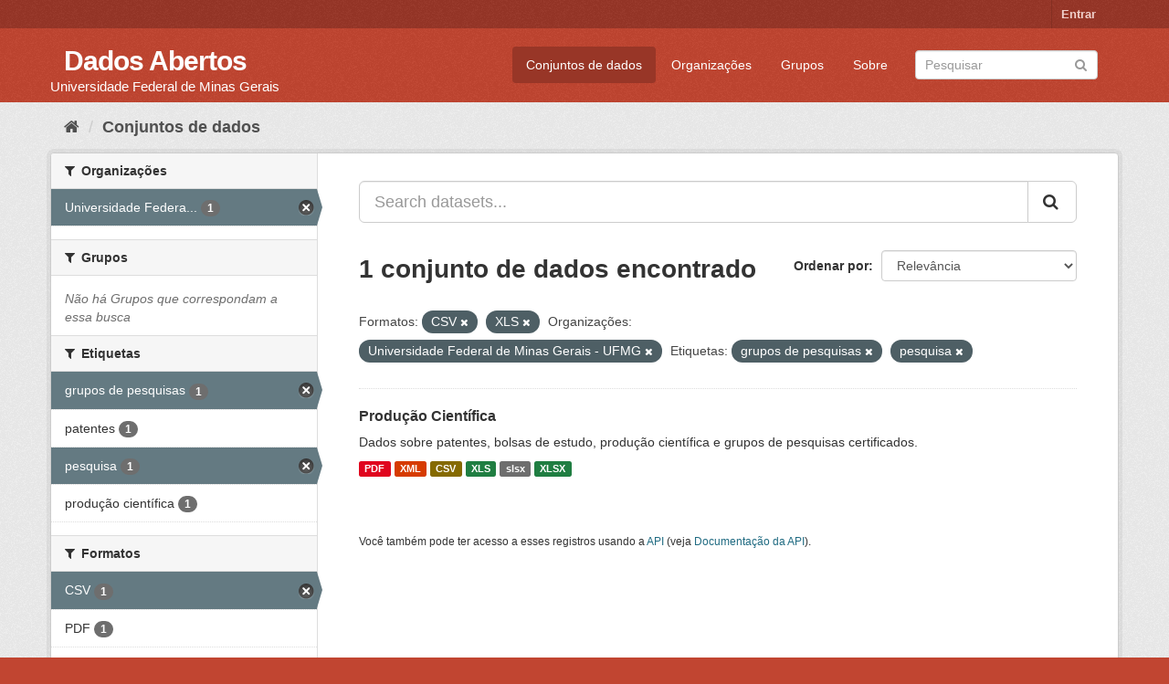

--- FILE ---
content_type: text/html; charset=utf-8
request_url: https://dados.ufmg.br/dataset/?res_format=CSV&organization=universidade-federal-de-minas-gerais&tags=grupos+de+pesquisas&tags=pesquisa&res_format=XLS
body_size: 31301
content:
<!DOCTYPE html>
<!--[if IE 9]> <html lang="pt_BR" class="ie9"> <![endif]-->
<!--[if gt IE 8]><!--> <html lang="pt_BR"> <!--<![endif]-->
  <head>
    <meta charset="utf-8" />
      <meta name="generator" content="ckan 2.9.2" />
      <meta name="viewport" content="width=device-width, initial-scale=1.0">
    <title>Conjunto de dados - Dados Abertos </title>

    
    <link rel="shortcut icon" href="/base/images/ckan.ico" />
    
      
      
      
      
    

    
      
      
    

    
    <link href="/webassets/base/eb9793eb_red.css" rel="stylesheet"/>
    
  </head>

  
  <body data-site-root="https://dados.ufmg.br/" data-locale-root="https://dados.ufmg.br/" >

    
    <div class="sr-only sr-only-focusable"><a href="#content">Pular para o conteúdo</a></div>
  

  
     
<div class="account-masthead">
  <div class="container">
     
    <nav class="account not-authed" aria-label="Account">
      <ul class="list-unstyled">
        
        <li><a href="/user/login">Entrar</a></li>
         
      </ul>
    </nav>
     
  </div>
</div>

<header class="navbar navbar-static-top masthead">
    
  <div class="container">
    <div class="navbar-right">
      <button data-target="#main-navigation-toggle" data-toggle="collapse" class="navbar-toggle collapsed" type="button" aria-label="expand or collapse" aria-expanded="false">
        <span class="sr-only">Toggle navigation</span>
        <span class="fa fa-bars"></span>
      </button>
    </div>
    <hgroup class="header-text-logo-tagline navbar-left">
       
      <h1>
        <a href="/">Dados Abertos </a>
      </h1>
      
      <h2>Universidade Federal de Minas Gerais</h2>  
    </hgroup>

    <div class="collapse navbar-collapse" id="main-navigation-toggle">
      
      <nav class="section navigation">
        <ul class="nav nav-pills">
            
		<li class="active"><a href="/dataset/">Conjuntos de dados</a></li><li><a href="/organization/">Organizações</a></li><li><a href="/group/">Grupos</a></li><li><a href="/about">Sobre</a></li>
	    
        </ul>
      </nav>
       
      <form class="section site-search simple-input" action="/dataset/" method="get">
        <div class="field">
          <label for="field-sitewide-search">Buscar conjunto de dados</label>
          <input id="field-sitewide-search" type="text" class="form-control" name="q" placeholder="Pesquisar" aria-label="Search datasets"/>
          <button class="btn-search" type="submit" aria-label="Submit"><i class="fa fa-search"></i></button>
        </div>
      </form>
      
    </div>
  </div>
</header>

  
    <div class="main">
      <div id="content" class="container">
        
          
            <div class="flash-messages">
              
                
              
            </div>
          

          
            <div class="toolbar" role="navigation" aria-label="Breadcrumb">
              
                
                  <ol class="breadcrumb">
                    
<!-- Snippet snippets/home_breadcrumb_item.html start -->

<li class="home"><a href="/" aria-label="Início"><i class="fa fa-home"></i><span> Início</span></a></li>
<!-- Snippet snippets/home_breadcrumb_item.html end -->

                    
  <li class="active"><a href="/dataset/">Conjuntos de dados</a></li>

                  </ol>
                
              
            </div>
          

          <div class="row wrapper">
            
            
            

            
              <aside class="secondary col-sm-3">
                
                
  <div class="filters">
    <div>
      
        
<!-- Snippet snippets/facet_list.html start -->


    
    
	
	    
	    
		<section class="module module-narrow module-shallow">
		    
			<h2 class="module-heading">
			    <i class="fa fa-filter"></i>
			    
			    Organizações
			</h2>
		    
		    
			
			    
				<nav aria-label="Organizações">
				    <ul class="list-unstyled nav nav-simple nav-facet">
					
					    
					    
					    
					    
					    <li class="nav-item active">
						<a href="/dataset/?res_format=CSV&amp;res_format=XLS&amp;tags=grupos+de+pesquisas&amp;tags=pesquisa" title="Universidade Federal de Minas Gerais - UFMG">
						    <span class="item-label">Universidade Federa...</span>
						    <span class="hidden separator"> - </span>
						    <span class="item-count badge">1</span>
						</a>
					    </li>
					
				    </ul>
				</nav>

				<p class="module-footer">
				    
					
				    
				</p>
			    
			
		    
		</section>
	    
	
    

<!-- Snippet snippets/facet_list.html end -->

      
        
<!-- Snippet snippets/facet_list.html start -->


    
    
	
	    
	    
		<section class="module module-narrow module-shallow">
		    
			<h2 class="module-heading">
			    <i class="fa fa-filter"></i>
			    
			    Grupos
			</h2>
		    
		    
			
			    
				<p class="module-content empty">Não há Grupos que correspondam a essa busca</p>
			    
			
		    
		</section>
	    
	
    

<!-- Snippet snippets/facet_list.html end -->

      
        
<!-- Snippet snippets/facet_list.html start -->


    
    
	
	    
	    
		<section class="module module-narrow module-shallow">
		    
			<h2 class="module-heading">
			    <i class="fa fa-filter"></i>
			    
			    Etiquetas
			</h2>
		    
		    
			
			    
				<nav aria-label="Etiquetas">
				    <ul class="list-unstyled nav nav-simple nav-facet">
					
					    
					    
					    
					    
					    <li class="nav-item active">
						<a href="/dataset/?res_format=CSV&amp;res_format=XLS&amp;organization=universidade-federal-de-minas-gerais&amp;tags=pesquisa" title="">
						    <span class="item-label">grupos de pesquisas</span>
						    <span class="hidden separator"> - </span>
						    <span class="item-count badge">1</span>
						</a>
					    </li>
					
					    
					    
					    
					    
					    <li class="nav-item">
						<a href="/dataset/?res_format=CSV&amp;res_format=XLS&amp;organization=universidade-federal-de-minas-gerais&amp;tags=grupos+de+pesquisas&amp;tags=pesquisa&amp;tags=patentes" title="">
						    <span class="item-label">patentes</span>
						    <span class="hidden separator"> - </span>
						    <span class="item-count badge">1</span>
						</a>
					    </li>
					
					    
					    
					    
					    
					    <li class="nav-item active">
						<a href="/dataset/?res_format=CSV&amp;res_format=XLS&amp;organization=universidade-federal-de-minas-gerais&amp;tags=grupos+de+pesquisas" title="">
						    <span class="item-label">pesquisa</span>
						    <span class="hidden separator"> - </span>
						    <span class="item-count badge">1</span>
						</a>
					    </li>
					
					    
					    
					    
					    
					    <li class="nav-item">
						<a href="/dataset/?res_format=CSV&amp;res_format=XLS&amp;organization=universidade-federal-de-minas-gerais&amp;tags=grupos+de+pesquisas&amp;tags=pesquisa&amp;tags=produ%C3%A7%C3%A3o+cient%C3%ADfica" title="">
						    <span class="item-label">produção científica</span>
						    <span class="hidden separator"> - </span>
						    <span class="item-count badge">1</span>
						</a>
					    </li>
					
				    </ul>
				</nav>

				<p class="module-footer">
				    
					
				    
				</p>
			    
			
		    
		</section>
	    
	
    

<!-- Snippet snippets/facet_list.html end -->

      
        
<!-- Snippet snippets/facet_list.html start -->


    
    
	
	    
	    
		<section class="module module-narrow module-shallow">
		    
			<h2 class="module-heading">
			    <i class="fa fa-filter"></i>
			    
			    Formatos
			</h2>
		    
		    
			
			    
				<nav aria-label="Formatos">
				    <ul class="list-unstyled nav nav-simple nav-facet">
					
					    
					    
					    
					    
					    <li class="nav-item active">
						<a href="/dataset/?res_format=XLS&amp;organization=universidade-federal-de-minas-gerais&amp;tags=grupos+de+pesquisas&amp;tags=pesquisa" title="">
						    <span class="item-label">CSV</span>
						    <span class="hidden separator"> - </span>
						    <span class="item-count badge">1</span>
						</a>
					    </li>
					
					    
					    
					    
					    
					    <li class="nav-item">
						<a href="/dataset/?res_format=CSV&amp;res_format=XLS&amp;organization=universidade-federal-de-minas-gerais&amp;tags=grupos+de+pesquisas&amp;tags=pesquisa&amp;res_format=PDF" title="">
						    <span class="item-label">PDF</span>
						    <span class="hidden separator"> - </span>
						    <span class="item-count badge">1</span>
						</a>
					    </li>
					
					    
					    
					    
					    
					    <li class="nav-item">
						<a href="/dataset/?res_format=CSV&amp;res_format=XLS&amp;organization=universidade-federal-de-minas-gerais&amp;tags=grupos+de+pesquisas&amp;tags=pesquisa&amp;res_format=slsx" title="">
						    <span class="item-label">slsx</span>
						    <span class="hidden separator"> - </span>
						    <span class="item-count badge">1</span>
						</a>
					    </li>
					
					    
					    
					    
					    
					    <li class="nav-item active">
						<a href="/dataset/?res_format=CSV&amp;organization=universidade-federal-de-minas-gerais&amp;tags=grupos+de+pesquisas&amp;tags=pesquisa" title="">
						    <span class="item-label">XLS</span>
						    <span class="hidden separator"> - </span>
						    <span class="item-count badge">1</span>
						</a>
					    </li>
					
					    
					    
					    
					    
					    <li class="nav-item">
						<a href="/dataset/?res_format=CSV&amp;res_format=XLS&amp;organization=universidade-federal-de-minas-gerais&amp;tags=grupos+de+pesquisas&amp;tags=pesquisa&amp;res_format=XLSX" title="">
						    <span class="item-label">XLSX</span>
						    <span class="hidden separator"> - </span>
						    <span class="item-count badge">1</span>
						</a>
					    </li>
					
					    
					    
					    
					    
					    <li class="nav-item">
						<a href="/dataset/?res_format=CSV&amp;res_format=XLS&amp;organization=universidade-federal-de-minas-gerais&amp;tags=grupos+de+pesquisas&amp;tags=pesquisa&amp;res_format=XML" title="">
						    <span class="item-label">XML</span>
						    <span class="hidden separator"> - </span>
						    <span class="item-count badge">1</span>
						</a>
					    </li>
					
				    </ul>
				</nav>

				<p class="module-footer">
				    
					
				    
				</p>
			    
			
		    
		</section>
	    
	
    

<!-- Snippet snippets/facet_list.html end -->

      
        
<!-- Snippet snippets/facet_list.html start -->


    
    
	
	    
	    
		<section class="module module-narrow module-shallow">
		    
			<h2 class="module-heading">
			    <i class="fa fa-filter"></i>
			    
			    Licenças
			</h2>
		    
		    
			
			    
				<p class="module-content empty">Não há Licenças que correspondam a essa busca</p>
			    
			
		    
		</section>
	    
	
    

<!-- Snippet snippets/facet_list.html end -->

      
    </div>
    <a class="close no-text hide-filters"><i class="fa fa-times-circle"></i><span class="text">close</span></a>
  </div>

              </aside>
            

            
              <div class="primary col-sm-9 col-xs-12" role="main">
                
                
  <section class="module">
    <div class="module-content">
      
        
      
      
        
        
        
<!-- Snippet snippets/search_form.html start -->








<form id="dataset-search-form" class="search-form" method="get" data-module="select-switch">

  
    <div class="input-group search-input-group">
      <input aria-label="Search datasets..." id="field-giant-search" type="text" class="form-control input-lg" name="q" value="" autocomplete="off" placeholder="Search datasets...">
      
      <span class="input-group-btn">
        <button class="btn btn-default btn-lg" type="submit" value="search" aria-label="Submit">
          <i class="fa fa-search"></i>
        </button>
      </span>
      
    </div>
  

  
    <span>
  
  

  
  
  
  <input type="hidden" name="res_format" value="CSV" />
  
  
  
  
  
  <input type="hidden" name="res_format" value="XLS" />
  
  
  
  
  
  <input type="hidden" name="organization" value="universidade-federal-de-minas-gerais" />
  
  
  
  
  
  <input type="hidden" name="tags" value="grupos de pesquisas" />
  
  
  
  
  
  <input type="hidden" name="tags" value="pesquisa" />
  
  
  
  </span>
  

  
    
      <div class="form-select form-group control-order-by">
        <label for="field-order-by">Ordenar por</label>
        <select id="field-order-by" name="sort" class="form-control">
          
            
              <option value="score desc, metadata_modified desc" selected="selected">Relevância</option>
            
          
            
              <option value="title_string asc">Nome Crescente</option>
            
          
            
              <option value="title_string desc">Nome Descrescente</option>
            
          
            
              <option value="metadata_modified desc">Modificada pela última vez</option>
            
          
            
          
        </select>
        
        <button class="btn btn-default js-hide" type="submit">Ir</button>
        
      </div>
    
  

  
    
      <h1>
<!-- Snippet snippets/search_result_text.html start -->


  
  
  
  

1 conjunto de dados encontrado
<!-- Snippet snippets/search_result_text.html end -->
</h1>
    
  

  
    
      <p class="filter-list">
        
          
          <span class="facet">Formatos:</span>
          
            <span class="filtered pill">CSV
              <a href="/dataset/?res_format=XLS&amp;organization=universidade-federal-de-minas-gerais&amp;tags=grupos+de+pesquisas&amp;tags=pesquisa" class="remove" title="Remover"><i class="fa fa-times"></i></a>
            </span>
          
            <span class="filtered pill">XLS
              <a href="/dataset/?res_format=CSV&amp;organization=universidade-federal-de-minas-gerais&amp;tags=grupos+de+pesquisas&amp;tags=pesquisa" class="remove" title="Remover"><i class="fa fa-times"></i></a>
            </span>
          
        
          
          <span class="facet">Organizações:</span>
          
            <span class="filtered pill">Universidade Federal de Minas Gerais - UFMG
              <a href="/dataset/?res_format=CSV&amp;res_format=XLS&amp;tags=grupos+de+pesquisas&amp;tags=pesquisa" class="remove" title="Remover"><i class="fa fa-times"></i></a>
            </span>
          
        
          
          <span class="facet">Etiquetas:</span>
          
            <span class="filtered pill">grupos de pesquisas
              <a href="/dataset/?res_format=CSV&amp;res_format=XLS&amp;organization=universidade-federal-de-minas-gerais&amp;tags=pesquisa" class="remove" title="Remover"><i class="fa fa-times"></i></a>
            </span>
          
            <span class="filtered pill">pesquisa
              <a href="/dataset/?res_format=CSV&amp;res_format=XLS&amp;organization=universidade-federal-de-minas-gerais&amp;tags=grupos+de+pesquisas" class="remove" title="Remover"><i class="fa fa-times"></i></a>
            </span>
          
        
      </p>
      <a class="show-filters btn btn-default">Filtrar Resultados</a>
    
  

</form>




<!-- Snippet snippets/search_form.html end -->

      
      
        
<!-- Snippet snippets/package_list.html start -->


  
    <ul class="dataset-list list-unstyled">
    	
	      
	        
<!-- Snippet snippets/package_item.html start -->







  <li class="dataset-item">
    
      <div class="dataset-content">
        
          <h2 class="dataset-heading">
            
              
            
            
		<a href="/dataset/producao-cientifica">Produção Científica</a>
            
            
              
              
            
          </h2>
        
        
          
        
        
          
            <div>Dados sobre patentes, bolsas de estudo, produção científica e grupos de pesquisas certificados. </div>
          
        
      </div>
      
        
          
            <ul class="dataset-resources list-unstyled">
              
                
                <li>
                  <a href="/dataset/producao-cientifica" class="label label-default" data-format="pdf">PDF</a>
                </li>
                
                <li>
                  <a href="/dataset/producao-cientifica" class="label label-default" data-format="xml">XML</a>
                </li>
                
                <li>
                  <a href="/dataset/producao-cientifica" class="label label-default" data-format="csv">CSV</a>
                </li>
                
                <li>
                  <a href="/dataset/producao-cientifica" class="label label-default" data-format="xls">XLS</a>
                </li>
                
                <li>
                  <a href="/dataset/producao-cientifica" class="label label-default" data-format="slsx">slsx</a>
                </li>
                
                <li>
                  <a href="/dataset/producao-cientifica" class="label label-default" data-format="xlsx">XLSX</a>
                </li>
                
              
            </ul>
          
        
      
    
  </li>

<!-- Snippet snippets/package_item.html end -->

	      
	    
    </ul>
  

<!-- Snippet snippets/package_list.html end -->

      
    </div>

    
      
    
  </section>

  
    <section class="module">
      <div class="module-content">
        
          <small>
            
            
            
           Você também pode ter acesso a esses registros usando a <a href="/api/3">API</a> (veja <a href="http://docs.ckan.org/en/2.9/api/">Documentação da API</a>). 
          </small>
        
      </div>
    </section>
  

              </div>
            
          </div>
        
      </div>
    </div>
  
    <footer class="site-footer">
  <div class="container">
    
    <div class="row">
      <div class="col-md-8 footer-links">
        
          <ul class="list-unstyled">
            
              <li><a href="/about">Sobre Dados Abertos </a></li>
            
          </ul>
          <ul class="list-unstyled">
            
              
              <li><a href="http://docs.ckan.org/en/2.9/api/">API do CKAN</a></li>
              <li><a href="http://www.ckan.org/">Associação CKAN</a></li>
              <li><a href="http://www.opendefinition.org/okd/"><img src="/base/images/od_80x15_blue.png" alt="Open Data"></a></li>
            
          </ul>
        
      </div>
      <div class="col-md-4 attribution">
        
          <p><strong>Impulsionado por</strong> <a class="hide-text ckan-footer-logo" href="http://ckan.org">CKAN</a></p>
        
        
          
<!-- Snippet snippets/language_selector.html start -->

<form class="form-inline form-select lang-select" action="/util/redirect" data-module="select-switch" method="POST">
  <label for="field-lang-select">Idioma</label>
  <select id="field-lang-select" name="url" data-module="autocomplete" data-module-dropdown-class="lang-dropdown" data-module-container-class="lang-container">
    
      <option value="/pt_BR/dataset/?res_format=CSV&amp;organization=universidade-federal-de-minas-gerais&amp;tags=grupos+de+pesquisas&amp;tags=pesquisa&amp;res_format=XLS" selected="selected">
        português (Brasil)
      </option>
    
      <option value="/en/dataset/?res_format=CSV&amp;organization=universidade-federal-de-minas-gerais&amp;tags=grupos+de+pesquisas&amp;tags=pesquisa&amp;res_format=XLS" >
        English
      </option>
    
      <option value="/ja/dataset/?res_format=CSV&amp;organization=universidade-federal-de-minas-gerais&amp;tags=grupos+de+pesquisas&amp;tags=pesquisa&amp;res_format=XLS" >
        日本語
      </option>
    
      <option value="/it/dataset/?res_format=CSV&amp;organization=universidade-federal-de-minas-gerais&amp;tags=grupos+de+pesquisas&amp;tags=pesquisa&amp;res_format=XLS" >
        italiano
      </option>
    
      <option value="/cs_CZ/dataset/?res_format=CSV&amp;organization=universidade-federal-de-minas-gerais&amp;tags=grupos+de+pesquisas&amp;tags=pesquisa&amp;res_format=XLS" >
        čeština (Česko)
      </option>
    
      <option value="/ca/dataset/?res_format=CSV&amp;organization=universidade-federal-de-minas-gerais&amp;tags=grupos+de+pesquisas&amp;tags=pesquisa&amp;res_format=XLS" >
        català
      </option>
    
      <option value="/es/dataset/?res_format=CSV&amp;organization=universidade-federal-de-minas-gerais&amp;tags=grupos+de+pesquisas&amp;tags=pesquisa&amp;res_format=XLS" >
        español
      </option>
    
      <option value="/fr/dataset/?res_format=CSV&amp;organization=universidade-federal-de-minas-gerais&amp;tags=grupos+de+pesquisas&amp;tags=pesquisa&amp;res_format=XLS" >
        français
      </option>
    
      <option value="/el/dataset/?res_format=CSV&amp;organization=universidade-federal-de-minas-gerais&amp;tags=grupos+de+pesquisas&amp;tags=pesquisa&amp;res_format=XLS" >
        Ελληνικά
      </option>
    
      <option value="/sv/dataset/?res_format=CSV&amp;organization=universidade-federal-de-minas-gerais&amp;tags=grupos+de+pesquisas&amp;tags=pesquisa&amp;res_format=XLS" >
        svenska
      </option>
    
      <option value="/sr/dataset/?res_format=CSV&amp;organization=universidade-federal-de-minas-gerais&amp;tags=grupos+de+pesquisas&amp;tags=pesquisa&amp;res_format=XLS" >
        српски
      </option>
    
      <option value="/no/dataset/?res_format=CSV&amp;organization=universidade-federal-de-minas-gerais&amp;tags=grupos+de+pesquisas&amp;tags=pesquisa&amp;res_format=XLS" >
        norsk bokmål (Norge)
      </option>
    
      <option value="/sk/dataset/?res_format=CSV&amp;organization=universidade-federal-de-minas-gerais&amp;tags=grupos+de+pesquisas&amp;tags=pesquisa&amp;res_format=XLS" >
        slovenčina
      </option>
    
      <option value="/fi/dataset/?res_format=CSV&amp;organization=universidade-federal-de-minas-gerais&amp;tags=grupos+de+pesquisas&amp;tags=pesquisa&amp;res_format=XLS" >
        suomi
      </option>
    
      <option value="/ru/dataset/?res_format=CSV&amp;organization=universidade-federal-de-minas-gerais&amp;tags=grupos+de+pesquisas&amp;tags=pesquisa&amp;res_format=XLS" >
        русский
      </option>
    
      <option value="/de/dataset/?res_format=CSV&amp;organization=universidade-federal-de-minas-gerais&amp;tags=grupos+de+pesquisas&amp;tags=pesquisa&amp;res_format=XLS" >
        Deutsch
      </option>
    
      <option value="/pl/dataset/?res_format=CSV&amp;organization=universidade-federal-de-minas-gerais&amp;tags=grupos+de+pesquisas&amp;tags=pesquisa&amp;res_format=XLS" >
        polski
      </option>
    
      <option value="/nl/dataset/?res_format=CSV&amp;organization=universidade-federal-de-minas-gerais&amp;tags=grupos+de+pesquisas&amp;tags=pesquisa&amp;res_format=XLS" >
        Nederlands
      </option>
    
      <option value="/bg/dataset/?res_format=CSV&amp;organization=universidade-federal-de-minas-gerais&amp;tags=grupos+de+pesquisas&amp;tags=pesquisa&amp;res_format=XLS" >
        български
      </option>
    
      <option value="/ko_KR/dataset/?res_format=CSV&amp;organization=universidade-federal-de-minas-gerais&amp;tags=grupos+de+pesquisas&amp;tags=pesquisa&amp;res_format=XLS" >
        한국어 (대한민국)
      </option>
    
      <option value="/hu/dataset/?res_format=CSV&amp;organization=universidade-federal-de-minas-gerais&amp;tags=grupos+de+pesquisas&amp;tags=pesquisa&amp;res_format=XLS" >
        magyar
      </option>
    
      <option value="/sl/dataset/?res_format=CSV&amp;organization=universidade-federal-de-minas-gerais&amp;tags=grupos+de+pesquisas&amp;tags=pesquisa&amp;res_format=XLS" >
        slovenščina
      </option>
    
      <option value="/lv/dataset/?res_format=CSV&amp;organization=universidade-federal-de-minas-gerais&amp;tags=grupos+de+pesquisas&amp;tags=pesquisa&amp;res_format=XLS" >
        latviešu
      </option>
    
      <option value="/da_DK/dataset/?res_format=CSV&amp;organization=universidade-federal-de-minas-gerais&amp;tags=grupos+de+pesquisas&amp;tags=pesquisa&amp;res_format=XLS" >
        dansk (Danmark)
      </option>
    
      <option value="/km/dataset/?res_format=CSV&amp;organization=universidade-federal-de-minas-gerais&amp;tags=grupos+de+pesquisas&amp;tags=pesquisa&amp;res_format=XLS" >
        ខ្មែរ
      </option>
    
      <option value="/vi/dataset/?res_format=CSV&amp;organization=universidade-federal-de-minas-gerais&amp;tags=grupos+de+pesquisas&amp;tags=pesquisa&amp;res_format=XLS" >
        Tiếng Việt
      </option>
    
      <option value="/mn_MN/dataset/?res_format=CSV&amp;organization=universidade-federal-de-minas-gerais&amp;tags=grupos+de+pesquisas&amp;tags=pesquisa&amp;res_format=XLS" >
        монгол (Монгол)
      </option>
    
      <option value="/lt/dataset/?res_format=CSV&amp;organization=universidade-federal-de-minas-gerais&amp;tags=grupos+de+pesquisas&amp;tags=pesquisa&amp;res_format=XLS" >
        lietuvių
      </option>
    
      <option value="/ar/dataset/?res_format=CSV&amp;organization=universidade-federal-de-minas-gerais&amp;tags=grupos+de+pesquisas&amp;tags=pesquisa&amp;res_format=XLS" >
        العربية
      </option>
    
      <option value="/pt_PT/dataset/?res_format=CSV&amp;organization=universidade-federal-de-minas-gerais&amp;tags=grupos+de+pesquisas&amp;tags=pesquisa&amp;res_format=XLS" >
        português (Portugal)
      </option>
    
      <option value="/en_AU/dataset/?res_format=CSV&amp;organization=universidade-federal-de-minas-gerais&amp;tags=grupos+de+pesquisas&amp;tags=pesquisa&amp;res_format=XLS" >
        English (Australia)
      </option>
    
      <option value="/am/dataset/?res_format=CSV&amp;organization=universidade-federal-de-minas-gerais&amp;tags=grupos+de+pesquisas&amp;tags=pesquisa&amp;res_format=XLS" >
        አማርኛ
      </option>
    
      <option value="/hr/dataset/?res_format=CSV&amp;organization=universidade-federal-de-minas-gerais&amp;tags=grupos+de+pesquisas&amp;tags=pesquisa&amp;res_format=XLS" >
        hrvatski
      </option>
    
      <option value="/uk/dataset/?res_format=CSV&amp;organization=universidade-federal-de-minas-gerais&amp;tags=grupos+de+pesquisas&amp;tags=pesquisa&amp;res_format=XLS" >
        українська
      </option>
    
      <option value="/fa_IR/dataset/?res_format=CSV&amp;organization=universidade-federal-de-minas-gerais&amp;tags=grupos+de+pesquisas&amp;tags=pesquisa&amp;res_format=XLS" >
        فارسی (ایران)
      </option>
    
      <option value="/uk_UA/dataset/?res_format=CSV&amp;organization=universidade-federal-de-minas-gerais&amp;tags=grupos+de+pesquisas&amp;tags=pesquisa&amp;res_format=XLS" >
        українська (Україна)
      </option>
    
      <option value="/sq/dataset/?res_format=CSV&amp;organization=universidade-federal-de-minas-gerais&amp;tags=grupos+de+pesquisas&amp;tags=pesquisa&amp;res_format=XLS" >
        shqip
      </option>
    
      <option value="/eu/dataset/?res_format=CSV&amp;organization=universidade-federal-de-minas-gerais&amp;tags=grupos+de+pesquisas&amp;tags=pesquisa&amp;res_format=XLS" >
        euskara
      </option>
    
      <option value="/mk/dataset/?res_format=CSV&amp;organization=universidade-federal-de-minas-gerais&amp;tags=grupos+de+pesquisas&amp;tags=pesquisa&amp;res_format=XLS" >
        македонски
      </option>
    
      <option value="/es_AR/dataset/?res_format=CSV&amp;organization=universidade-federal-de-minas-gerais&amp;tags=grupos+de+pesquisas&amp;tags=pesquisa&amp;res_format=XLS" >
        español (Argentina)
      </option>
    
      <option value="/zh_TW/dataset/?res_format=CSV&amp;organization=universidade-federal-de-minas-gerais&amp;tags=grupos+de+pesquisas&amp;tags=pesquisa&amp;res_format=XLS" >
        中文 (繁體, 台灣)
      </option>
    
      <option value="/tl/dataset/?res_format=CSV&amp;organization=universidade-federal-de-minas-gerais&amp;tags=grupos+de+pesquisas&amp;tags=pesquisa&amp;res_format=XLS" >
        Filipino (Pilipinas)
      </option>
    
      <option value="/sr_Latn/dataset/?res_format=CSV&amp;organization=universidade-federal-de-minas-gerais&amp;tags=grupos+de+pesquisas&amp;tags=pesquisa&amp;res_format=XLS" >
        srpski (latinica)
      </option>
    
      <option value="/he/dataset/?res_format=CSV&amp;organization=universidade-federal-de-minas-gerais&amp;tags=grupos+de+pesquisas&amp;tags=pesquisa&amp;res_format=XLS" >
        עברית
      </option>
    
      <option value="/id/dataset/?res_format=CSV&amp;organization=universidade-federal-de-minas-gerais&amp;tags=grupos+de+pesquisas&amp;tags=pesquisa&amp;res_format=XLS" >
        Indonesia
      </option>
    
      <option value="/gl/dataset/?res_format=CSV&amp;organization=universidade-federal-de-minas-gerais&amp;tags=grupos+de+pesquisas&amp;tags=pesquisa&amp;res_format=XLS" >
        galego
      </option>
    
      <option value="/ro/dataset/?res_format=CSV&amp;organization=universidade-federal-de-minas-gerais&amp;tags=grupos+de+pesquisas&amp;tags=pesquisa&amp;res_format=XLS" >
        română
      </option>
    
      <option value="/ne/dataset/?res_format=CSV&amp;organization=universidade-federal-de-minas-gerais&amp;tags=grupos+de+pesquisas&amp;tags=pesquisa&amp;res_format=XLS" >
        नेपाली
      </option>
    
      <option value="/zh_CN/dataset/?res_format=CSV&amp;organization=universidade-federal-de-minas-gerais&amp;tags=grupos+de+pesquisas&amp;tags=pesquisa&amp;res_format=XLS" >
        中文 (简体, 中国)
      </option>
    
      <option value="/th/dataset/?res_format=CSV&amp;organization=universidade-federal-de-minas-gerais&amp;tags=grupos+de+pesquisas&amp;tags=pesquisa&amp;res_format=XLS" >
        ไทย
      </option>
    
      <option value="/is/dataset/?res_format=CSV&amp;organization=universidade-federal-de-minas-gerais&amp;tags=grupos+de+pesquisas&amp;tags=pesquisa&amp;res_format=XLS" >
        íslenska
      </option>
    
      <option value="/tr/dataset/?res_format=CSV&amp;organization=universidade-federal-de-minas-gerais&amp;tags=grupos+de+pesquisas&amp;tags=pesquisa&amp;res_format=XLS" >
        Türkçe
      </option>
    
  </select>
  <button class="btn btn-default js-hide" type="submit">Ir</button>
</form>
<!-- Snippet snippets/language_selector.html end -->

        
      </div>
    </div>
    
  </div>

  
    
  
</footer>
  
  
  
  
  
    

      

    
    
    <link href="/webassets/vendor/f3b8236b_select2.css" rel="stylesheet"/>
<link href="/webassets/vendor/0b01aef1_font-awesome.css" rel="stylesheet"/>
    <script src="/webassets/vendor/d8ae4bed_jquery.js" type="text/javascript"></script>
<script src="/webassets/vendor/ab26884f_vendor.js" type="text/javascript"></script>
<script src="/webassets/vendor/580fa18d_bootstrap.js" type="text/javascript"></script>
<script src="/webassets/base/5f5a82bb_main.js" type="text/javascript"></script>
<script src="/webassets/base/acf3e552_ckan.js" type="text/javascript"></script>
  </body>
</html>